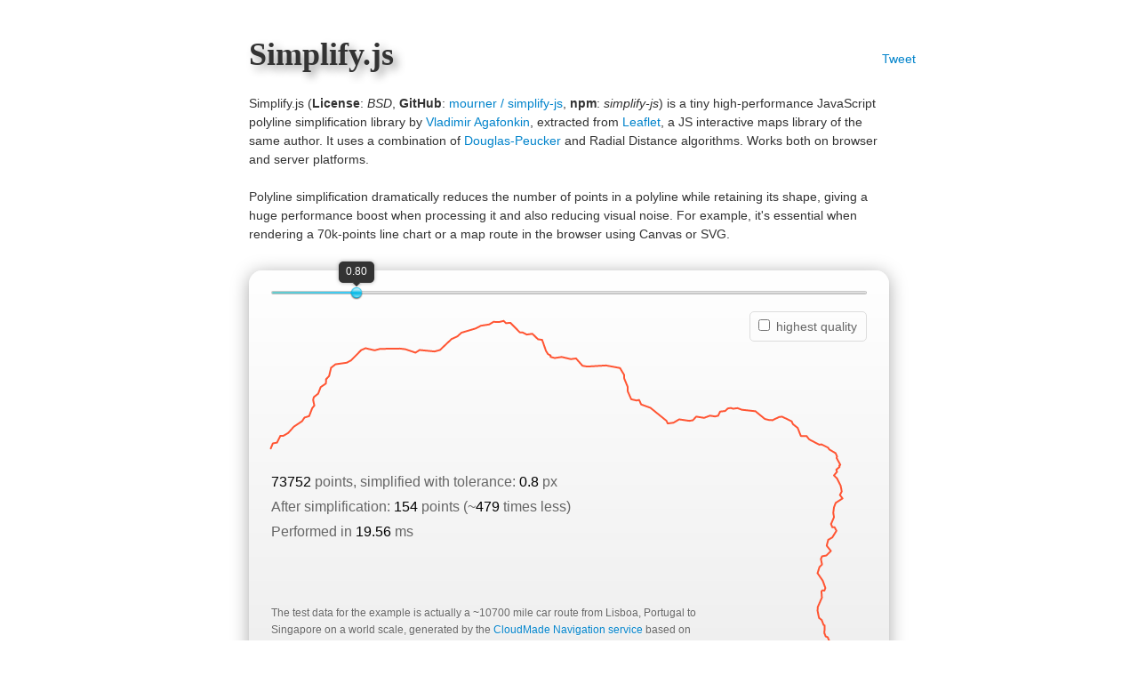

--- FILE ---
content_type: text/html; charset=utf-8
request_url: https://mourner.github.io/simplify-js/
body_size: 1658
content:
<!doctype html>
<html>
<head>
	<title>Simplify.js - a high-performance JavaScript 2D/3D polyline simplification library</title>

	<link rel="stylesheet" href="website/main.css">

	<link rel="stylesheet" href="website/fd-slider/fd-slider.css" />
	<link rel="stylesheet" href="website/fd-slider/fd-slider-tooltip.css" />
</head>
<body>
	<div class="container">
		<h1>Simplify.js</h1>

		<p class="social-buttons">
			<iframe src="http://ghbtns.com/github-btn.html?user=mourner&amp;repo=simplify-js&amp;type=watch&amp;count=true" allowtransparency="true" frameborder="0" scrolling="0" width="95px" height="20px"></iframe>

			<a href="https://twitter.com/share" class="twitter-share-button" data-via="LeafletJS">Tweet</a>
			<script>!function(d,s,id){var js,fjs=d.getElementsByTagName(s)[0];if(!d.getElementById(id)){js=d.createElement(s);js.id=id;js.src="http://platform.twitter.com/widgets.js";fjs.parentNode.insertBefore(js,fjs);}}(document,"script","twitter-wjs");</script>
		</p>

		<p>Simplify.js (<strong>License</strong>: <em>BSD</em>, <strong>GitHub</strong>: <a href="http://github.com/mourner/simplify-js">mourner / simplify-js</a>, <strong>npm</strong>: <em>simplify-js</em>) is a tiny high-performance JavaScript polyline simplification library by <a href="http://agafonkin.com/en">Vladimir Agafonkin</a>, extracted from <a href="http://leafletjs.com/">Leaflet</a>, a JS interactive maps library of the same author. It uses a combination of <a href="http://en.wikipedia.org/wiki/Ramer-Douglas-Peucker_algorithm">Douglas-Peucker</a> and Radial Distance algorithms. Works both on browser and server platforms.</p>

		<p>Polyline simplification dramatically reduces the number of points in a polyline while retaining its shape, giving a huge performance boost when processing it and also reducing visual noise. For example, it's essential when rendering a 70k-points line chart or a map route in the browser using Canvas or SVG.</p>

		<div class="canvas-container cf">
			<p class="tolerance-container"><input id="tolerance" type="text" value="0.8" /></p>

			<p class="stats">
				<em id="point-num-before"></em> points,
				simplified with tolerance: <em id="tolerance-val"></em> px<br />
				After simplification: <em id="point-num-after"></em> points (~<em id="point-num-times"></em> times less)<br />
				Performed in <em id="duration"></em> ms
			</p>

			<p class="quality"><label><input id="quality" type="checkbox" /> highest quality</label></p>

			<p class="attribution">The test data for the example is actually a ~10700 mile car route from Lisboa, Portugal to Singapore on a world scale, generated by the <a href="http://developers.cloudmade.com/wiki/navengine/Documentation">CloudMade Navigation service</a> based on <a href="http://openstreetmap.org">OpenStreetMap</a> data.</p>

			<canvas id="canvas" width="800" height="400"></canvas>
		</div>

		<dl>
			<dt><code>simplify(points, tolerance, highQuality)</code></dt>
			<dd>
				<p>Returns an array of simplified points.</p>
			</dd>

			<dt><code>points</code> [Array]<dt>
			<dd>
				<p>An array of points of <code>{x: Number, y: Number}</code> format.</p>
				<p>Configurability of point format would draw a significant performance overhead, so if you use a different format, e.g. <code>[Number, Number]</code>, just run search/replace of <code>.x</code> and <code>.y</code> through the source of the library to suite it to your application. For a version that works with 3D points, check out the <code>3d</code> branch.</p>
			</dd>

			<dt><code>tolerance</code> [Number] (optional, 1 by default)<dt>
			<dd>
				<p>Affects the amount of simplification (in the same metric as the point coordinates).</p>
			</dd>

			<dt><code>highQuality</code> [Boolean] (optional, false by default)<dt>
			<dd>
				<p>Excludes distance-based preprocessing step which leads to highest quality simplification but runs ~10-20 times slower.</p>
			</dd>
		</dl>

		<p class="footer">&copy; 2013, <a href="http://agafonkin.com/en">Vladimir Agafonkin</a>. Released under <a href="https://raw.github.com/mourner/simplify-js/master/LICENSE">BSD license</a>.</p>

	</div>

	<script src="simplify.js"></script>

	<script src="website/fd-slider/fd-slider.js"></script>
	<script src="website/test-data.js"></script>
	<script src="website/main.js"></script>
</body>
</html>


--- FILE ---
content_type: text/css; charset=utf-8
request_url: https://mourner.github.io/simplify-js/website/main.css
body_size: 241
content:
.canvas-container {
	margin: 20px 0;

	-webkit-border-radius: 15px;
	-moz-border-radius: 15px;
	border-radius: 15px;

	background-image: -webkit-gradient(linear, left top, left bottom, from(white), to(#f0f2f3));
	background-image: -moz-linear-gradient(top, white, #eeeeee);
	background-image: -ms-linear-gradient(top, white, #eeeeee);
	background-image: -o-linear-gradient(top, white, #eeeeee);
	background-image: linear-gradient(to bottom, white, #eeeeee);

	box-shadow: 0 3px 20px #aaa;
}
.container {
	width: 720px;
	margin: 40px auto;
	position: relative;
	font: 14px/1.5 "Lucida Grande", Verdana, sans-serif;
	color: #333;
}
p {
	margin: 1.5em 0;
}
.canvas-container {
	position: relative;
	margin-bottom: 40px;
	margin-top: 30px;
}
.cf:before,
.cf:after {
    content:"";
    display:table;
}

.cf:after {
    clear:both;
}
.stats, .footer, .attribution, .quality {
	color: #666;
}
.footer {
	border-top: 1px solid #ccc;
	padding-top: 1em;
	margin-top: 3em;
}
.stats em {
	font-style: normal;
	color: black;
}
code {
	color: #666;
	background: #f7f7f7;
	border: 1px solid #ddd;

	padding: 2px 3px;

	-webkit-border-radius: 3px;
	-moz-border-radius: 3px;
	border-radius: 3px;

	font-family: Consolas, monospace;
}
dt {
	color: #666;
}
dd {
	margin-top: -1em;
}
h1 {
	text-shadow: 5px 5px 10px #999;
	font: bold 36px Georgia, serif;
}
a {
	color: #0083CB;
	text-decoration: none;
}
a:hover {
	text-decoration: underline;
}
.stats, .attribution {
	position: absolute;
	left: 25px;
	font-size: 12px;
	line-height: 1.6;
}
.stats {
	font-size: 16px;
	top: 200px;
	line-height: 1.8;
}
.tolerance-container {
	margin: 15px;
}
.attribution {
	bottom: 5px;
	width: 500px;
	text-shadow: 0 1px 0 white;
}
.quality {
	position: absolute;
	right: 25px;
	top: 25px;
	padding: 5px 10px 5px 5px;
	border: 1px solid #ddd;

	-webkit-border-radius: 5px;
	-moz-border-radius: 5px;
	border-radius: 5px;
}

.social-buttons {
	position: absolute;
	top: -10px;
	right: -30px;
}

--- FILE ---
content_type: text/css; charset=utf-8
request_url: https://mourner.github.io/simplify-js/website/fd-slider/fd-slider.css
body_size: 9911
content:
/*
Content-Type: multipart/related; boundary="_BASE64_SEPARATOR"

--_BASE64_SEPARATOR
Content-Location:handlenormal
Content-Transfer-Encoding:base64

iVBORw0KGgoAAAANSUhEUgAAABQAAAAUCAYAAACNiR0NAAAABGdBTUEAAK/INwWK6QAAABl0RVh0U29mdHdhcmUAQWRvYmUgSW1hZ2VSZWFkeXHJZTwAAAKeSURBVHjaYvz//z8DNQFAADExUBkABBDVDQQIIKobCBBALNgEGYGAYek5OQYhcW8Gdk5bBjZ2DbDEr583GH5+P8zw7uVWhmijR/+xRABAADGiiwHNYuZZdclaQkKiUEeY19aIm4FdkZ2RhYOJkfHHf4Z/J778/7ni4Yc9b1++mMgQZXAcqP8vsn6AAGLBcFnbCmUhIaESa1EeWyue/5wCLIzAYAGa9O8/AxsDA5MdDyOzoBK/+4w/v1jftK0oA2q5jexSgABC9zIbg4xSkKQQv5UQ01+2d78ZGN7+YvgHUg3CjFDMxcjE6iEnbL/vk3rkMwaGDqDQT5gBAAGEbiAXAzefA+Pv36wPvzEwPGFk+PfnPwNGOLEwMjD+ZWBiURYTcgMaOAnZQIAAQjeQB2ig6oPvvxkefWP4izc6GYEW/eeQButhYHgPEwYIIEwv//vH9OIHmE04C/0DhwYbshBAAGEmm1dPXgjIKAjzsTAysgKj4x8WY5mAAfn7HwPD1+fPXr9FkwMIIHQDfzHcuXyVQVZRi5uZkZEXaChI859/iEhhgVry+S/Dv18Pb9wA60ECAAGEbuAXhr1r9v2UUzL6p6mrKsDCxCjACjKUkYEZKAkK1H/AFPLh9///3x/devT7wMa9YD1IACCA0LPeN4bjO89937J04+PLF+4//PH337e////zMjMySAFTNogG8Z/duvb48Yal69/[base64]
--_BASE64_SEPARATOR
Content-Location:handleglow
Content-Transfer-Encoding:base64

iVBORw0KGgoAAAANSUhEUgAAABQAAAAUCAYAAACNiR0NAAAABGdBTUEAAK/INwWK6QAAABl0RVh0U29mdHdhcmUAQWRvYmUgSW1hZ2VSZWFkeXHJZTwAAAPcSURBVHjaYvz//z8DGmBEohmR+DDwHwkzINFgABBALFgMYoKyWaBsZiQ5kOa/QPwPiP9A+f+QDQYIIBY0w5ihmBWI2aCYBSrGADUMZNAvKP4NFfsLNeM/QAAhu5AZqpkdiDmhmAvKh6kDGfYTiL8B8Xco/olkGQNAALFATYZ5DaSZ+9evX/zLn/9QW/2B0enuH2bDNwwsMiDFIgx/niiz/D0fKvB/X6Qkxy02NjYmtHD9BxBAjMBIYYQaxgHEPO/evRPufvbP8dwf9hghbg5tAy5GVnl2BiYORkbG7/8Z/p/+8v/3ibffLliz/VxaKc18UEhI6C1Q3xcg/gFyJUAAsSBFANvPnz+5Vj79onXyJ2+cqiC7jgUPI6sgCwMj0Gog/s/Aycjw35aXgU2QmdNo+/M/zEC1r5O4uc+ys7P/ggbHP4AAYkLyMtuLFy/4N3xgcGfk4NIUZv7P8vHPP8YHP/4zAPH/+xAMZP9j5Gb6z6ItxKO7/yuTD0gPNPLAZgEEEMyF4Ah5/vw5/4N/CkZy//8xP/vJyPDyN8P/fwygIEGkmn/AMAIq/v/7PwMTIzun2fPnt/nl5eVfw5IXQAAhJxvmN2/e8L4T0JBi/PGX8cVvxv/MjEwMwKD7j5x2QRnh7/9////+A5r4j1UYpAc5rQIEEHKyYfj69SsrA/8/ple//jEwMzMBDQQ5g4EROVmDXPgXhP8C1fz7A9GDBAACiAU5B/z+/fuPwNf3734JiPIKsTEysgIdCPQwI8xEUMSAc+p/Joaff/8zsH/8+AGkB5oGwd4ACCAWpOz0B+i9rxLvntx/KCAqxw4U5mMBeRsoCfU0JPYY//8Buu4jMHDFPzx/CNIDjWGwoQABxIKUH39xc3O/1bx/49gHXhG1P1JyUjyMDMyCrIwgbzOADf7HCDT8P+N7oHq2ty9eKb24eYxbWvAtNBuCzPgPEEBMUAPB+VNWVvad6p9PZxVvnzzw8+mDlw+///n75c/f/5zAsBQFpkcQ/eXPv//fXzx5w3vtxH7Zb29OgvRADQQXFgABhByGv5WVlT/du3fv7qdLl7Zyn37x6Z6MtsUZMUWZj3yifCBF/J9efxJ5df+J0pOrJ1QYvh9W0NO7C9IDLSTAYQgQQMhe/isgIPBDW1v7NTCgLzNcv/5J6NKuG8DcIwWMVB5w2mJk/ALMFc+A2e2upqbmQ6DatyA9SEXaf4AAYoQWsCjFFzBtsZ09e5bn6dOnfKDE/ufPHw6w7SwsPyQlJT9KS0t/MjY2/iIiIvILqfgC+xQggBiRSmyqFLAAAcSCVrQzICn4R04VABBgAIVgtDIhSVTgAAAAAElFTkSuQmCC==
--_BASE64_SEPARATOR
Content-Location:handledisabled
Content-Transfer-Encoding:base64

iVBORw0KGgoAAAANSUhEUgAAABQAAAAUCAYAAACNiR0NAAAABGdBTUEAAK/INwWK6QAAABl0RVh0U29mdHdhcmUAQWRvYmUgSW1hZ2VSZWFkeXHJZTwAAAJSSURBVHjaYvz//z8DNQFAADExUBkABBDVDQQIIKobCBBALNgEGYHA1dVVjp2d3ZuZmdkWiDVA4n///r0BxId//vy5dffu3Y/+Y4kAgABiRBcDmsXs4eFhJSQklCcqKmoLpNm4ubmZWVhYQAb+f/Pmza87d+7s+/DhwxSgoceB+v8i6wcIIBZ0l1lYWCjz8fEVSUpK2gAN5GBjY2MCamIEGgaS/w8UYwaKuV6+fJkVqPYVUOw2sksBAgjdyyDXBAENtAZqYgd6jen79+8gcWRvMAENYVNQULD7/ft3GJDfDcQ/YZIAAYRuIBcrK6sD0ELWz58/M3758uUftnQKNBBEsQoLCzsD6anIBgIEELqBPEADVYGGMQENI5TiQaYqgPQA8XuYIEAAYXgZ6CJs3sQKoK5nQxYDCCCMZAM07AU/P78Q0KWMUK/hNAzok1fo4gABhG7gr48fP14FGqgJTHuMoKQCMhQ5HGH8P3/+/AcaeA2kB9kAgABCN/DLkydP9vHy8hoBk40KMKYZgRjFILCtv34xANPhvUePHu0F6UE2ACCA0A389uLFi3OcnJwbgexgoKEKTExMjBwcHAygIAAmk/8/fvxgAKp5CEzcGx8+fHgGpAfZAIAAYkTzDijQeIFYBZgk7KSkpJwFBQVVuLi4hMG2ffv29v3793eePXu29+3bt4eAQneA+DNywgYIIKxZD0hxA7EUNFlIQS0Bgc9A/AyIH0Dpr+hZDyCAGHEkXEZocuCCpjNY0vgFDTOQN39hKxwAAoiR2iU2QABRvTwECDAAxcXwW8Zw7FoAAAAASUVORK5CYII==
--_BASE64_SEPARATOR
Content-Location:blank
Content-Transfer-Encoding:base64

R0lGODlhFAAUAIAAAP///wAAACH5BAEAAAAALAAAAAAUABQAAAIRhI+py+0Po5y02ouz3rz7rxUAOw==
--_BASE64_SEPARATOR
Content-Location:handlenovalue
Content-Transfer-Encoding:base64

iVBORw0KGgoAAAANSUhEUgAAABQAAAAUCAYAAACNiR0NAAAAGXRFWHRTb2Z0d2FyZQBBZG9iZSBJbWFnZVJlYWR5ccllPAAAAjVJREFUeNrMVE1PE0EYfmZ32a1ugXVrS0FsoKWKxBps4kFNOBnjybPR/8Nv8A+Y1K+DxgMeIMYLngiBxGyQKK1NWxq3VpGW7tc4O25C024rBw5MMpnknXmfeeZ9nncIpRSnOQSc8jj7gFJYkLCBZxs69IkclHNzkJUk37A6NXTau2jsb+NJvkFDBCC9MYYlRF9sZZLJ5L3rsdFsXoU0qxAhIhByREE//aF2odg0zP3aKh4vfmX53kCGnNlyIa7r+v278ejcnSiVNYnFQOF5FDI7shQl8oX0+MJTxxJ/LBdes5R6N9PeJ4uYTt+c1MczuuBKDRswLfDT/iTBPE8E8UEqll37ffVWBVhhIWcQoAx17AqxbbHYAsoE1KHoq5NEQFwIYiahLzDAtWGACgOc2GvbKLXgDZXTp0ojGs8BWoMAJVYsUjs6oUc8rw+j3zb18i9tekYdY2KMMJd6IZ0pMHY2wzqsVg7M//jQwe52FZdnp1SRYJQVy092vGNRpOCSAxfUKhq17vqFAXaw+sropNIp71ouoUkC0UaYMZlzRLbp+q9kmjdtStulHdP+8MbgOUMALay/L7Xjlza/O4/yyC1elAURkwoH9oFQ7Xi0svP5Z/nd883mystvPGdQp3Bj/1MtgRu3s1h6OI/5fAJTMyo/UNk7hLFRx8e3BrbWv/gV9xl2Gzu09bgfAd8SsWCNBNu+/k02zWC1eluPhH2wAVMxAFa6SuMENfOf6Z7oczhz/+FfAQYATvji+0cdRCAAAAAASUVORK5CYII==
--_BASE64_SEPARATOR--
*/

/* 
   Quick notes:

   - This file is heavily commented, run it through a CSS minifier before putting into production but don't remove the MHTML comment at the start. http://www.google.com/search?q=css+minifier
   - The file requires CRLF (Windows) line endings in order for the MHTML images to work
   - The script automagically adds the classname "oldie" to IE 6, 7 & 8
   - A combination of the .oldie class and "safe css hacks" are used to target specific IE versions. See http://mathiasbynens.be/notes/safe-css-hacks
   - MSHTML has been used to BASE 64 encode the various png images used for the drag handle states in IE6 and IE7. See http://www.phpied.com/the-proper-mhtml-syntax/
   - All browsers except IE6 and IE7 get one regular base 64 encoded image sprite.
   - The drag handle is only 20px in width & height and not suitable for touch screen devices. You will have to change the image etc if targeting a touch screen. 44px is the Apple norm.
   - It's painless to BASE 64 your own image, use an online encoder. http://www.google.com/search?q=base+64+encoder - the only problem is that IE needs each frame of the handle sprite to be encoded individually.
   - Remember to find and replace all occurences of "the_absolute_path_to_this_file" with an absolute path to this file on your server (no trailing slash required)                 
     e.g. if your file is positioned at
     
     http://www.mysite.com/css/fd-slider.css
     
     Then you would run a find/replace, replacing the_absolute_path_to_this_file by
     
     http://www.mysite.com/css
     
     Remember, don't include the trailing slash on the directory path.
     
*/
   
/* The styles given to the associated form element in order to hide it */
.fd-form-element-hidden
        {
        display:none;
        } 
/* Horizontal Outer wrapper - all other DOM elements added as children to this top level wrapper */
.fd-slider
        {                     
        width:100%;
        /* The height of the slider handle */
        height:20px;
        /* Set a 10 pixel bottom margin */
        margin:0 0 10px 0;
        }
/* Vertical Outer wrapper - all other DOM elements added as children to this top level wrapper */
.fd-slider-vertical
        {       
        /* The width of the slider handle */        
        width:20px;
        /* Fill the available space */
        height:100%; 
        /* Set a 10 pixel right and bottom margin */      
        margin:0 10px 10px 0; 
        /* You may wish to float the vertical sliders left or display:inline-block */
        /* float:left; */              
        }
/* Shared rules - both horizontal & vertical sliders */
.fd-slider,
.fd-slider-vertical
        {
        text-align:center;
        /* display:block required as the wrapper element is a span */
        display:block;
        /* This lets us absolutely position the drag handle */
        position:relative;
        /* Change the cursor */  
        cursor:pointer;
        cursor:hand;      
        text-decoration:none;
        border:0 none;
        -moz-user-select:none;
        -khtml-user-select:none;
        -webkit-touch-callout:none; 
        user-select:none;     
        }
.fd-slider-inner
        {
        /* Used only by IE for the onfocus blur effect */
        display:none;
        }
/* IE 6, 7 & 8 onfocus blur effect */
.oldie .fd-slider-inner
        {  
        display:none;      
        position:absolute;        
        height:2px;
        border:1px solid #bbf;
        background:#88f;      
        top:4px;        
        bottom:none;
        left:4px;
        right:12px;              
        z-index:2;       
        margin:0;
        padding:0;
        overflow:hidden;
        line-height:4px;
        /* IE 6 can't absolutely position on 4 sides so we reset the right to "auto" and use a nasty expression to calculate the width */ 
        _right:auto;
        _width:expression((this.parentNode.offsetWidth - 8) + "px");
        /* Use the "blur" filter to simulate the box-shadow - not brilliant but the best we can do for IE */       
        filter:progid:DXImageTransform.Microsoft.Blur(pixelradius=3.5);
        }
/* Reposition for the vertical slider for IE 6, 7 & 8 */
.oldie .fd-slider-vertical .fd-slider-inner
        {        
        width:2px;
        height:auto;     
        top:4px;
        bottom:12px;
        left:4px;
        right:auto;
        /* IE 6 can't absolutely position on 4 sides so we reset the bottom to "auto" and use a nasty expression to calculate the height */ 
        _bottom:auto;
        _height:expression((this.parentNode.offsetHeight - 8) + "px");
        /* Note: The "blur" filter rule cascades from the rule above */   
        }
/* Display the "blurred" div for IE 6, 7 & 8 when the slider gains focus */
.oldie .fd-slider-focused .fd-slider-inner
        {        
        display:block;
        }   
/* The inner track bar */
.fd-slider-bar
        {
        position:absolute;
        display:block;
        z-index:2;
        height:2px;
        width:auto;
        /* Fallback rules for non rgba aware browsers */
        border:1px solid #bbb;
        border-bottom:1px solid #aaa;
        border-right:1px solid #aaa;
        /* rgba versions */
        border:1px solid rgba(187, 187, 187, .8);
        border-bottom:1px solid rgba(170, 170, 170, .8);
        border-right:1px solid rgba(170, 170, 170, .8);    
        margin:0;
        padding:0;
        overflow:hidden;
        line-height:4px;
        top:8px;
        right:10px; 
        left:10px;                 
        -moz-border-radius:2px; 
        -webkit-border-radius:2px; 
        border-radius:2px;
        -moz-background-clip: padding; 
        -webkit-background-clip: padding-box; 
        background-clip: padding-box; 
        background-color: #ddd; 
        /* Firefox 3.6+ */
        background-image: -moz-linear-gradient(#ececec, #ccc);
        /* Safari 4+, Chrome 1+ */
        background-image: -webkit-gradient(linear, 0% 0%, 0% 100%, from(#ececec), to(#ccc));
        /* Safari 5.1+, Chrome 10+ */
        background-image: -webkit-linear-gradient(#ececec, #ccc); 
        /* Opera 11.10+ */
        background-image: -o-linear-gradient(#ececec, #ccc);          
        }
.oldie .fd-slider-bar
        {
        /* IE6 does not recognise absolute positioning on four sides (top, right, bottom & left) so we use an expression
           to dynamically calculate the track bar size. Yes, it is horrible - you don't need to remind me. */    
        _left:10px;
        _right:auto;        
        _width:expression((this.parentNode.offsetWidth - 20) + "px");
        /* Using the gradient filter for IE 6, 7 & 8. Colour strings in AARRGGBB format */
        filter:progid:DXImageTransform.Microsoft.gradient(GradientType=1,startColorstr='#ffececec',endColorstr='#ffcccccc');
        -ms-filter:"filter:progid:DXImageTransform.Microsoft.gradient(GradientType=1,startColorstr='#ffececec',endColorstr='#ffcccccc')";
        }
/* The animated range bar */
.fd-slider-range
        {
        position:absolute;
        display:block;
        z-index:3;
        height:2px;      
        margin:0;
        padding:0;
        overflow:hidden;
        line-height:2px;
        top:9px;
        left:11px;         	      
        -moz-border-radius:2px;
        -webkit-border-radius:2px;
        border-radius:2px;
        -moz-background-clip: padding; 
        -webkit-background-clip: padding-box; 
        background-clip: padding-box;    
        background-color: #4cc; 
        /* Firefox 3.6+ */
        background-image: -moz-linear-gradient(left, #6cc, #3cf);
        /* Safari 4+, Chrome 1+ */
        background-image: -webkit-gradient(linear, 0% 0%, 100% 0%, from(#6cc), to(#3cf));
        /* Safari 5.1+, Chrome 10+ */
        background-image: -webkit-linear-gradient(left, #6cc, #3cf); 
        /* Opera 11.10+ */
        background-image: -o-linear-gradient(left, #6cc, #3cf);                                         
        }
.oldie .fd-slider-range
        {
        /* IE6 - is this needed? To test... */ 
        _left:10px;
        /* IE 6, 7 & 8 */        
        filter: progid:DXImageTransform.Microsoft.gradient(GradientType=1,startColorstr='#ff66cccc',endColorstr='#ff33ccff');
        -ms-filter:"filter: progid:DXImageTransform.Microsoft.gradient(GradientType=1,startColorstr='#ff66cccc',endColorstr='#ff33ccff')";
        }
/* Styles for the vertical sliders range bar */
.fd-slider-vertical .fd-slider-range
        {
        height:auto;
        width:2px;
        top:auto;        
        right:auto;
        bottom:11px;
        left:9px;        
        /* Firefox 3.6+ */
        background-image: -moz-linear-gradient(top, #3cf, #6cc);
        /* Safari 4+, Chrome 1+ */
        background-image: -webkit-gradient(linear, left top, left bottom, from(#3cf), to(#6cc));
        /* Safari 5.1+, Chrome 10+ */
        background-image: -webkit-linear-gradient(top, #3cf, #6cc); 
        /* Opera 11.10+ */
        background-image: -o-linear-gradient(top, #3cf, #6cc);   
        }
.oldie .fd-slider-vertical .fd-slider-range
        {
        /* IE 6, 7 & 8 */   
        filter: progid:DXImageTransform.Microsoft.gradient(GradientType=0,startColorstr='#ff33ccff',endColorstr='#ff66cccc');
        -ms-filter:"filter: progid:DXImageTransform.Microsoft.gradient(GradientType=0,startColorstr='#ff33ccff',endColorstr='#ff66cccc')";
        }     
.fd-slider-vertical .fd-slider-bar
        {         
        width:2px;   
        top:10px;
        right:auto;
        bottom:10px;
        left:8px;        
        height:auto;
        /* Firefox 3.6+ */
        background-image: -moz-linear-gradient(left, #ececec, #ccc);
        /* Safari 4+, Chrome 1+ */
        background-image: -webkit-gradient(linear, left top, right top, from(#ececec), to(#ccc));
        /* Safari 5.1+, Chrome 10+ */
        background-image: -webkit-linear-gradient(left, #ececec, #ccc); 
        /* Opera 11.10+ */
        background-image: -o-linear-gradient(left, #ececec, #ccc);
        }
.oldie .fd-slider-vertical .fd-slider-bar
        {  
        /* Again, we use an expression to calculate the vertical track bar size for IE 6 */
        _top:10px;
        _bottom:auto;
        _right:auto;
        _left:8px;             
        _height:expression((this.parentNode.offsetHeight - 20) + "px");
        /* Using the gradient filter for IE 6, 7 & 8. Colour strings in AARRGGBB format */
        filter:progid:DXImageTransform.Microsoft.gradient(GradientType=0,startColorstr='#ffececec',endColorstr='#ffcccccc');
        -ms-filter"filter:progid:DXImageTransform.Microsoft.gradient(GradientType=0,startColorstr='#ffececec',endColorstr='#ffcccccc')";
        }
.fd-slider-vertical .fd-slider-handle,
.fd-slider-vertical .fd-slider-handle:link,
.fd-slider-vertical .fd-slider-handle:visited
        {
        cursor:N-resize;
        }
/* The drag handle */
.fd-slider-handle,
.fd-slider-handle:link,
.fd-slider-handle:visited
        {
        position:absolute;
        display:block;
        padding:0;
        border:0 none;
        margin:0;
        z-index:3;
        top:0;
        left:0;
        width:20px;
        height:20px;
        outline:0 none;
        background-color:transparent;
        text-decoration:none;
        /* Using a BASE64 encoded image sprite for the drag handle */
        background-image:url([data-uri]);
        background-position:0 0;
        cursor:W-resize;  
        line-height:20px;
        font-size:10px;       
        -webkit-user-select: none;
        -webkit-touch-callout:none;        
        -moz-user-select:none;
        -moz-user-focus:none; 
        -moz-outline:0 none;
        user-select:none;                                 
        }
.oldie .fd-slider-handle
        {
        /* 
        
        IE6 and IE7
        -----------
        
        Should not render the image above as they do not understand regular base 64 encoded images
        but will render the MHTML image within the AlphaImageLoader filter below
        
        IE8 in IE7 compat mode
        ----------------------
        
        Will render the image declared above (as it suddenly appears to understand regular base64 encoded images)
        but not the MHTML base 64 encoded image below (as it suddenly appears to forget what MHTML is)
        
        IE8
        ---
        
        Renders the regular base64 encoded image above but does not render the filter below
        
        */
        *filter:progid:DXImageTransform.Microsoft.AlphaImageLoader(enabled=true,sizingMethod=crop,src='mhtml:the_absolute_path_to_this_file/fd-slider.css!handlenormal');        
        /* 
        
        IE6, IE7 and IE8
        ----------------
        
        A nasty expression is used to not draw focus outline on drag handle. 
        Feel free to remove the rule if you prefer the outline. 
        
        */
        outline:expression(hideFocus='true');
        } 
/* Focus styles */
.fd-slider-handle:focus
        {
        outline:0 none;
        border:0 none;
        -moz-user-focus:normal;
        }
a.fd-slider-handle:focus::-moz-focus-inner 
        { 
        border-color: transparent; 
        }
/* Glowing slider handle when focused or when hovered */
.fd-slider-focused .fd-slider-handle,
.fd-slider-hover .fd-slider-handle
        {
        /* Move the background sprite into position */
        background-position:0 -20px;
        }
.oldie .fd-slider-focused .fd-slider-handle,
.oldie .fd-slider-hover   .fd-slider-handle
        {
        /* 
        
        IE6 and IE7
        -----------
        
        Should not render the base64 encoded image sprite declared within the 
        .fd-slider-handle ruleset above but will render the MHTML image within 
        the AlphaImageLoader filter below
        
        IE8 in IE7 compat mode
        ----------------------
        
        Will render the the base64 encoded image sprite declared within the 
        .fd-slider-handle ruleset (as it suddenly appears to understand regular 
        base64 encoded images) but not the MHTML base 64 encoded image below 
        (as it suddenly appears to forget what MHTML is)
        
        IE8
        ---
        
        Will render the the base64 encoded image sprite declared within the 
        .fd-slider-handle ruleset but does not render the AlphaImageLoader
        filter below
        
        */
        *filter:progid:DXImageTransform.Microsoft.AlphaImageLoader(enabled=true,sizingMethod=crop,src='mhtml:the_absolute_path_to_this_file/fd-slider.css!handleglow');
        }
/* The slider is given this class whenever no value has been set by the user.
   Opacity & png images won't work in IE though so the .oldie class is used to 
   pass a BASE64 encoded image to IE 6, 7 & 8 
   
   This does mean that IE doesn't get the :hover + :focus effect 
*/
.fd-slider-no-value .fd-slider-handle
        {
        opacity:.6;
        }
/* IE 6, 7 & 8 - uses a BASE64 encoded image as the opacity & png mix doesn't work */
.oldie .fd-slider-no-value .fd-slider-handle
        {
        /* Reset opacity for IE8 as we are using png images */
        opacity:1;
        background-image:url([data-uri]);        
        /* 
        
        IE6 and IE7
        -----------
        
        Should not render the image above as they do not understand regular base 64 encoded images
        but will render the MHTML image within the AlphaImageLoader filter below
        
        IE8 in IE7 compat mode
        ----------------------
        
        Will render the image declared above (as it suddenly appears to understand regular base64 encoded images)
        but not the MHTML base 64 encoded image below (as it suddenly appears to forget what MHTML is)
        
        IE8
        ---
        
        Renders the regular base64 encoded image above but does not render the filter below
        
        */
        *filter:progid:DXImageTransform.Microsoft.AlphaImageLoader(enabled=true,sizingMethod=crop,src='mhtml:the_absolute_path_to_this_file/fd-slider.css!handleglow');
        }
.oldie .fd-slider,
.oldie .fd-slider-vertical
        {        
        /*
        
        IE6 and IE7
        -----------
        
        Require either a solid background colour or a background image in order
        for mouse hover events to work. We are using a MHTML base64 encoded 
        transparent gif image to get it to work
        
        IE8 in IE7 compat mode
        ----------------------
        
        Setting the background image below seems to do the trick, even if the 
        image is not rendered. It just works - don't ask me why.
        
        IE8 
        ---
        
        Does not need the background hack to get mouse hover events to work so 
        we keep the following rule from being noticed by using the star hack
                
        */             
        *background:transparent url(mhtml:the_absolute_path_to_this_file/fd-slider.css!blank) repeat;        
        }
/* Drop shadow on the inner bar when focused - IE gets a "Blur" filter on an inner SPAN instead */
.fd-slider-focused .fd-slider-bar
        {
        -moz-box-shadow: 0 0 4px #aaf;
        -webkit-box-shadow: 0 0 4px #aaf;
        box-shadow: 0 0 4px #aaf;
        } 
/* Class given to body to change cursor when dragging */
.fd-slider-drag-vertical,
.fd-slider-drag-vertical *
        {
        /* Set the cursor to the correct resize cursor */
        cursor:N-resize !important;
        /* Stop text selection */
        -moz-user-select:none;
        -webkit-user-select:none;
        user-select:none;     
        }
.fd-slider-drag-horizontal,
.fd-slider-drag-horizontal *
        {
        cursor:W-resize !important;
        /* Stop text selection */
        -moz-user-select:none;
        -webkit-user-select:none;
        user-select:none;     
        }   
/* Disabled Sliders */  
.fd-slider-disabled
        {
        /* Lower opacity - No IE 6, 7 or 8 though */
        opacity:0.8;
        /* Remove the pointer */
        cursor:default;
        }
/* Change the handle image */
.fd-slider-disabled .fd-slider-handle
        {
        /* Default cursor & black handle image */
        cursor:default !important;
        /* Move the image sprite to appropriate position */
        background-position:0 -40px;
        }
.oldie .fd-slider-disabled .fd-slider-handle
        {
        /* 
        
        IE8
        ---
        
        Need to reset the opacity as opacity + png images don't mix
        
         */
        opacity:1;
        /*
        
        IE6 and IE7
        -----------
        
        Should not render the image above as they do not understand regular base 64 encoded images
        but will render the MHTML image within the AlphaImageLoader filter below
        
        IE8 in IE7 compat mode
        ----------------------
        
        Will render the image declared above (as it suddenly appears to understand regular base64 encoded images)
        but not the MHTML base 64 encoded image below (as it suddenly appears to forget what MHTML is)
                   
        */
        *filter:progid:DXImageTransform.Microsoft.AlphaImageLoader(enabled=true,sizingMethod=crop,src='mhtml:the_absolute_path_to_this_file/fd-slider.css!handledisabled');
        }
/* Disable the track bar */
.fd-slider-disabled .fd-slider-bar
        {
        /* Default cursor */
        cursor:auto !important;
        /* non rgba aware browsers fallback to the following border rules */
        border:1px solid #888;
        border-bottom:1px solid #999;
        border-right:1px solid #999;
        /* rgba aware browsers get the following border rules */
        border:1px solid rgba(136,136,136,.8);
        border-bottom:1px solid rgba(153,153,153,.8);
        border-right:1px solid rgba(153,153,153,.8);
        /* Black background */
        background-color: #222; 
        /* Firefox 3.6+ */
        background-image: -moz-linear-gradient(left, #222, #000);
        /* Safari 4+, Chrome 1+ */
        background-image: -webkit-gradient(linear, left top, right top, from(#222), to(#000));
        /* Safari 5.1+, Chrome 10+ */
        background-image: -webkit-linear-gradient(left, #222, #000); 
        /* Opera 11.10+ */
        background-image: -o-linear-gradient(left, #222, #000);    
        }
/* Vertical disabled track bar */
.fd-slider-vertical.fd-slider-disabled .fd-slider-bar
        {
        /* Firefox 3.6+ */
        background-image: -moz-linear-gradient(top, #000, #222);
        /* Safari 4+, Chrome 1+ */
        background-image: -webkit-gradient(linear, left top, right bottom, from(#000), to(#222));
        /* Safari 5.1+, Chrome 10+ */
        background-image: -webkit-linear-gradient(top, #000, #222); 
        /* Opera 11.10+ */
        background-image: -o-linear-gradient(top, #000, #222);
        }
/*

IE6
---
        
IE6 sees this rule as being ".oldie .fd-slider-disabled .fd-slider-bar"
        
*/
.oldie .fd-slider-vertical.fd-slider-disabled .fd-slider-bar
        {
        /* IE 6 + 7 */
        filter: progid:DXImageTransform.Microsoft.gradient(GradientType=0,startColorstr='#ff222222',endColorstr='#ff000000');
        /* IE8 */
        -ms-filter"filter: progid:DXImageTransform.Microsoft.gradient(GradientType=0,startColorstr='#ff222222',endColorstr='#ff000000')";
        }
/* 

IE6 
---
        
The following rule rewrites the above rule as IE6 doesn't understand
chained classes. This limits us to serving the same rule to IE6 for
both horizontal and vertical sliders
        
*/
.oldie .fd-slider-disabled .fd-slider-bar
        {
        /* IE 6 + 7 */
        filter: progid:DXImageTransform.Microsoft.gradient(GradientType=1,startColorstr='#ff222222',endColorstr='#ff000000');
        /* IE8 */
        -ms-filter"filter: progid:DXImageTransform.Microsoft.gradient(GradientType=1,startColorstr='#ff222222',endColorstr='#ff000000')";
        }
/* Disabled range bar */
.fd-slider-disabled .fd-slider-range
        {
        cursor:auto !important;
        background-color: #555; 
        /* Firefox 3.6+ */
        background-image: -moz-linear-gradient(left, #666, #333);
        /* Safari 4+, Chrome 1+ */
        background-image: -webkit-gradient(linear, left top, right top, from(#666), to(#333));
        /* Safari 5.1+, Chrome 10+ */
        background-image: -webkit-linear-gradient(left, #666, #333); 
        /* Opera 11.10+ */
        background-image: -o-linear-gradient(left, #666, #333); 
        }
/* Vertical disabled range bar */
.fd-slider-vertical.fd-slider-disabled .fd-slider-range
        {
        /* Firefox 3.6+ */
        background-image: -moz-linear-gradient(top, #333, #666);
        /* Safari 4+, Chrome 1+ */
        background-image: -webkit-gradient(linear, left top, right bottom, from(#333), to(#666));
        /* Safari 5.1+, Chrome 10+ */
        background-image: -webkit-linear-gradient(top, #333, #666); 
        /* Opera 11.10+ */
        background-image: -o-linear-gradient(top, #333, #666); 
        }
.oldie .fd-slider-vertical.fd-slider-disabled .fd-slider-range
        {
        /* IE 6 + 7 */
        filter: progid:DXImageTransform.Microsoft.gradient(GradientType=0,startColorstr='#ff666666',endColorstr='#ff333333');
        /* IE8 */
        -ms-filter:"filter:progid:DXImageTransform.Microsoft.gradient(GradientType=0,startColorstr='#ff666666',endColorstr='#ff333333')";
        }
.oldie .fd-slider-disabled .fd-slider-range
        {
        /* IE 6 + 7 */
        filter: progid:DXImageTransform.Microsoft.gradient(GradientType=1,startColorstr='#ff666666',endColorstr='#ff333333');
        /* IE8 */
        -ms-filter:"filter:progid:DXImageTransform.Microsoft.gradient(GradientType=1,startColorstr='#ff666666',endColorstr='#ff333333')";
        }

--- FILE ---
content_type: text/css; charset=utf-8
request_url: https://mourner.github.io/simplify-js/website/fd-slider/fd-slider-tooltip.css
body_size: 693
content:
/*
  Sample tooltip code. Only works on grade A browsers (so no IE6, 7 or 8).

  See: http://nicolasgallagher.com/multiple-backgrounds-and-borders-with-css2/ for full info on
  how to style generated content & the associated pitfalls

  This code to be taken as experimental & untested - use at your discretion

  If showing the tooltip above the sider handle you are relegated to showing
  single line tooltips due to styling constraints!
*/

.fd-slider-handle:before,
.fd-slider-handle:after
        {
        content:"";
        /* Remove from screen */
        opacity:0;
        /* Firefox */
        -moz-transition-property: all;
        -moz-transition-duration: 0.3s;
        -moz-transition-delay: 0.2s;
        /* WebKit */
        -webkit-transition-property: all;
        -webkit-transition-duration: 0.3s;
        -webkit-transition-delay: 0.2s;
        /* Opera */
        -o-transition-property: all;
        -o-transition-duration: 0.3s;
        -o-transition-delay: 0.2s;
        /* Standard */
        transition-property: all;
        transition-duration: 0.3s;
        transition-delay: 0.2s;
        }
/*
   The tooltip body - as we position it above the slider and position the tooltip arrow
   below it, we need to know the height of the body. This means that multi-line tooltips
   are not supported.

   To support multi-line tooltips, you will need to position the tooltip below the slider
   and the tooltip pointer above the tooltip body. Additionally, you will have to set the
   tooltip bodies "height" to auto
*/
.fd-slider-handle:before
        {
        display:block;
        position:absolute;
        top:-30px;
        left:-10px;
        margin:0;
        width:30px;
        padding:5px;
        height:14px;
        font: 12px/12px Tahoma, Verdana, sans-serif;
        /*text-shadow:0 1px 0 #000;*/
        color:#fff;
        background:#333;
        z-index:1;
        /* Use the ARIA valuetext property, set by the script, to generate the tooltip content */
        content:attr(aria-valuetext);
        /* Border radius and box shadow */
        -moz-border-radius:5px;
        -webkit-border-radius:5px;
        border-radius:5px;
        -moz-box-shadow: 0 0 4px #aaa;
        -webkit-box-shadow: 0 0 4px #aaa;
        box-shadow: 0 0 4px #aaa;
        }
.fd-slider-handle:after
        {
        outline:none;
        content:"";
        display:block;
        position:absolute;
        top:-14px;
        left:50%;
        margin:0 0 0 -5px;
        background:#333;
        z-index:2;
        width:10px;
        height:10px;
        overflow:hidden;
        /* Rotate element by 45 degress to get the "\/" pointer effect */
        -webkit-transform: rotate(45deg);
        -moz-transform: rotate(45deg);
        -o-transform: rotate(45deg);
        /* Add a box shadow */
        -moz-box-shadow: 0 0 4px #aaa;
        -webkit-box-shadow: 0 0 4px #aaa;
        box-shadow: 0 0 4px #aaa;
        /* Clip */
        clip:rect(4px, 14px, 14px, 4px);
        }
/* Change opacity and position to kick in the transitions */
/*.fd-slider-focused .fd-slider-handle:before,
.fd-slider-hover   .fd-slider-handle:before,
.fd-slider-active  .fd-slider-handle:before*/
.fd-slider-handle:before
        {
        top:-25px;
        opacity:1;
        }
/*.fd-slider-focused .fd-slider-handle:after,
.fd-slider-hover   .fd-slider-handle:after,
.fd-slider-active  .fd-slider-handle:after*/
.fd-slider-handle:after
        {
        top:-9px;
        opacity:1;
        }
/* Remove completely for IE */
.oldie .fd-slider-handle:before,
.oldie .fd-slider-handle:after
        {
        display:none;
        }

--- FILE ---
content_type: application/javascript; charset=utf-8
request_url: https://mourner.github.io/simplify-js/website/main.js
body_size: 230
content:
(function () {

	function get(id) {
		return document.getElementById(id);
	}

	var canvas = get('canvas'),
		pointNumBefore = get('point-num-before'),
		toleranceVal = get('tolerance-val'),
		pointNumAfter = get('point-num-after'),
		pointNumTimes = get('point-num-times'),
		durationEl = get('duration'),
		qualityEl = get('quality');

	var tolerance = 0.8,
		highQuality = false;

	var ctx = canvas.getContext('2d');
	ctx.translate(-200, -100);

	ctx.strokeStyle = '#f53';
	ctx.lineWidth = 2;
	ctx.lineCap = 'round';
	ctx.lineJoin = 'round';

	var pointsLen = points.length;

	pointNumBefore.innerHTML = pointsLen;

	function update() {

		ctx.clearRect(200, 100, 800, 400);

		var newPoints,
			start = typeof performance !== 'undefined' ? performance.now() : +new Date();

		newPoints = simplify(points, tolerance, highQuality);

		var ms = (typeof performance !== 'undefined' ? performance.now() : +new Date()) - start;

		durationEl.innerHTML = Math.round(ms * 100) / 100;

		var i, len, p,
		    newLen = newPoints.length;

		pointNumAfter.innerHTML = newLen;
		pointNumTimes.innerHTML = Math.round(pointsLen / newLen);
		toleranceVal.innerHTML = tolerance;

		ctx.beginPath();

		for (i = 0, len = newPoints.length; i < len; i++) {
			p = newPoints[i];
			ctx.lineTo(p.x, p.y);
		}

		ctx.stroke();
	}

	function onSliderChange(e) {
		tolerance = parseFloat(e.value);
		update();
	}

	fdSlider.createSlider({
		inp: get('tolerance'),
		step: '0.01',
		min: 0.10,
		max: 5,
		hideInput: true,
		callbacks: {
			change: [onSliderChange],
			create: [onSliderChange]
		}
	});

	qualityEl.onchange = function () {
		highQuality = qualityEl.checked;
		update();
	};

}());


--- FILE ---
content_type: application/javascript; charset=utf-8
request_url: https://mourner.github.io/simplify-js/website/fd-slider/fd-slider.js
body_size: 12279
content:
/*! Unobtrusive Slider Control / HTML5 Input Range polyfill - MIT/GPL2 @freqdec */
var fdSlider = (function() {
        var sliders           = {},     
            uniqueid          = 0,
            mouseWheelEnabled = true,            
            fullARIA          = true,
            describedBy       = "fd-slider-describedby",
            varSetRules       = {
                onfocus:true,
                onvalue:true
            }, 
            noRangeBar        = false,           
            html5Animation    = "jump",               
            isOpera           = Object.prototype.toString.call(window.opera) === "[object Opera]",
            fpRegExp          = /^([-]{0,1}[0-9]+(\.[0-9]+){0,1})$/,
            stepRegExp        = /^([0-9]+(\.[0-9]+){0,1})$/;
            
        var parseJSON = function(str) {
                // Check we have a String
                if(typeof str !== 'string' || str == "") { 
                        return {}; 
                };                 
                try {
                        // Does a JSON (native or not) Object exist                              
                        if(typeof JSON === "object" && JSON.parse) {                                              
                                return window.JSON.parse(str);  
                        // Genious code taken from: http://kentbrewster.com/badges/                                                      
                        } else if(/mousewheelenabled|fullaria|describedby|norangebar|html5animation|varsetrules/.test(str.toLowerCase())) {                                               
                                var f = Function(['var document,top,self,window,parent,Number,Date,Object,Function,',
                                        'Array,String,Math,RegExp,Image,ActiveXObject;',
                                        'return (' , str.replace(/<\!--.+-->/gim,'').replace(/\bfunction\b/g,'function-') , ');'].join(''));
                                return f();                          
                        };
                } catch (e) { };                              
                
                return {"err":"Could not parse the JSON object"};                                            
        };
        
        var affectJSON = function(json) {
                if(typeof json !== "object") { return; };
                for(key in json) {
                        value = json[key];                                                                
                        switch(key.toLowerCase()) { 
                                case "mousewheelenabled":
                                        mouseWheelEnabled = !!value;
                                        break;                                                               
                                case "fullaria":
                                        fullARIA = !!value;
                                        break;
                                case "describedby":
                                        describedBy = String(value);
                                        break; 
                                case "norangebar":
                                        noRangeBar = !!value;
                                        break;                                    
                                case "html5animation":
                                        html5Animation = String(value).search(/^(jump|tween|timed)$/i) != -1 ? String(value).toLowerCase() : "jump";
                                        break;                                
                                case "varsetrules":
                                        if("onfocus" in value) {
                                                varSetRules.onfocus = !!value.onfocus;
                                        };
                                        if("onvalue" in value) {
                                                varSetRules.onvalue = !!value.onvalue;
                                        };
                                        break;                                                                                                                                                                                                 
                        };          
                };        
        };
              
        // Classic event functions                 
        var addEvent = function(obj, type, fn) {                
                if( obj.attachEvent ) {
                        obj.attachEvent( "on"+type, fn );
                } else { obj.addEventListener( type, fn, true ); }
        };
        var removeEvent = function(obj, type, fn) {
                try {
                        if( obj.detachEvent ) {
                                obj.detachEvent( "on"+type, fn );         
                        } else { obj.removeEventListener( type, fn, true ); }
                } catch(err) {};
        };
        var stopEvent = function(e) {
                e = e || window.event;
                if(e.stopPropagation) {
                        e.stopPropagation();
                        e.preventDefault();
                };
                
                /*@cc_on@*/
                /*@if(@_win32)
                e.cancelBubble = true;
                e.returnValue = false;
                /*@end@*/
                
                return false;
        };        
        var preventDefault = function(e) {
                e = e || window.event;
                if(e.preventDefault) {
                        e.preventDefault();
                        return;
                };
                e.returnValue = false;
        };        
        // Add/Remove classname utility functions
        var addClass = function(e,c) {
                if(new RegExp("(^|\\s)" + c + "(\\s|$)").test(e.className)) { return; };
                e.className += ( e.className ? " " : "" ) + c;
        };
        
        var removeClass = function(e,c) {
                e.className = !c ? "" : e.className.replace(new RegExp("(^|\\s)" + c + "(\\s|$)"), " ").replace(/^\s\s*/, '').replace(/\s\s*$/, '');
        };
       
        // Returns an Object of key value pairs indicating which sliders have values
        // that have been "set" by the user
        var getValueSet = function() {
                var obj = {};
                for(id in sliders) {
                        obj[id] = sliders[id].getValueSet();
                };
                return obj;
        };
        
        // Sets the valueSet variable for a specific slider
        var setValueSet = function(sliderId, tf) {                 
                sliders[sliderId].setValueSet(!!tf);             
        };
        
        // Does the slider exist in memory
        var sliderExists = function(slider) {
                return !!(slider in sliders && sliders.hasOwnProperty(slider));                        
        };
                                                             
        // Javascript instantiation of a slider (input type="text" or select list)       
        var createSlider = function(options) {
                if(!options || !options.inp || !options.inp.tagName || options.inp.tagName.search(/^input|select/i) == -1) { return false; };                
                
                options.html5Shim = false;                
                
                if(options.inp.tagName.toLowerCase() == "select") {  
                        if(options.inp.options.length < 2) {
                                return false;
                        };
                        options.min             = 0;                                                                                      
                        options.max             = options.inp.options.length - 1;                                                              
                        options.step            = 1;    
                        options.precision       = 0;   
                        options.scale           = false;
                        options.forceValue      = true;                                                                     
                } else {  
                        if(String(options.inp.type).search(/^text$/i) == -1) {
                                return false;
                        };                      
                        options.min        = options.min && String(options.min).search(fpRegExp) != -1 ? +options.min : 0;
                        options.max        = options.max && String(options.max).search(fpRegExp) != -1 ? +options.max : 100;                        
                        options.step       = options.step && String(options.step).search(stepRegExp) != -1 ? options.step : 1;
                        options.precision  = options.precision && String(options.precision).search(/^[0-9]+$/) != -1 ? options.precision : (String(options.step).search(/\.([0-9]+)$/) != -1 ? String(options.step).match(/\.([0-9]+)$/)[1].length : 0);                              
                        options.scale      = options.scale || false;
                        options.forceValue = ("forceValue" in options) ? !!options.forceValue : false;
                };
                
                options.maxStep    = options.maxStep && String(options.maxStep).search(stepRegExp) != -1 ? +options.maxStep : +options.step * 2;
                options.classNames = options.classNames || "";
                options.callbacks  = options.callbacks || false;
                
                destroySingleSlider(options.inp.id);
                sliders[options.inp.id] = new fdRange(options);
                return true;
        };  
        
        var getAttribute = function(elem, att) {
                return elem.getAttribute(att) || "";
        };
        
        // HTML5 input type="range" shim - called onload or onDomReady
        var init = function() {
                var inputs = document.getElementsByTagName("input"),
                    options;    
                    
                for(var i = 0, inp; inp = inputs[i]; i++) {                         
                                             
                        if(inp.tagName.toLowerCase() == "input" 
                           && 
                           inp.type.toLowerCase() == "text" 
                           && 
                           (getAttribute(inp, "min") && getAttribute(inp, "min").search(fpRegExp) != -1 
                            || 
                            getAttribute(inp, "max") && getAttribute(inp, "max").search(fpRegExp) != -1
                            || 
                            getAttribute(inp, "step") && getAttribute(inp, "step").search(/^(any|([0-9]+(\.[0-9]+){0,1}))$/i) != -1
                           )) {
                           
                                // Skip elements that have already been created are are resident in the DOM
                                if(inp.id && document.getElementById("fd-slider-"+inp.id)) { 
                                        continue;                                                                
                                // Destroy elements that have already been created but not resident in the DOM
                                } else if(inp.id && !document.getElementById("fd-slider-"+inp.id)) {
                                        destroySingleSlider(inp.id);
                                };
                                
                                // Create an id for the form element if necessary
                                if(!inp.id) { 
                                        inp.id = "fd-slider-form-elem-" + uniqueid++; 
                                };                      
                                                                
                                // Basic option Object        
                                options = {
                                        inp:            inp,                                                               
                                        callbacks:      [],                                         
                                        animation:      html5Animation,                                        
                                        vertical:       getAttribute(inp, "data-fd-slider-vertical") ? true : !!(inp.offsetHeight > inp.offsetWidth),
                                        classNames:     getAttribute(inp, "data-fd-slider-vertical"),
                                        html5Shim:      true
                                };
                                
                                if(options.vertical && !getAttribute(inp, "data-fd-slider-vertical")) {
                                        options.inpHeight = inp.offsetHeight;
                                };
                                                                                                                      
                                options.min             = getAttribute(inp, "min") || 0;
                                options.max             = getAttribute(inp, "max") || 100;
                                options.step            = getAttribute(inp, "step").search(/^any$/i) != -1 ? options.max - options.min : getAttribute(inp, "step").search(stepRegExp) != -1 ? inp.getAttribute("step") : 1;
                                options.precision       = String(options.step).search(/\.([0-9]+)$/) != -1 ? String(options.step).match(/\.([0-9]+)$/)[1].length : 0;        
                                options.maxStep         = options.step * 2; 
                                                                                       
                                destroySingleSlider(options.inp.id);
                                sliders[options.inp.id] = new fdRange(options);              
                        };                       
                };
                
                return true;
        };             
        var destroySingleSlider = function(id) {
                if(id in sliders && sliders.hasOwnProperty(id)) { 
                        sliders[id].destroy(); 
                        delete sliders[id]; 
                        return true;
                };
                return false;
        };
        var destroyAllsliders = function(e) {
                for(slider in sliders) { 
                        if(sliders.hasOwnProperty(slider)) {
                                sliders[slider].destroy();
                        }; 
                };
                sliders = [];                        
        };
        var unload = function(e) {
                destroyAllsliders();
                sliders = null;                         
        };                  
        var resize = function(e) {
                for(slider in sliders) { 
                        if(sliders.hasOwnProperty(slider)) {
                                sliders[slider].onResize();
                        }; 
                };        
        };             
        var onDomReady = function() {
                removeEvent(window, "load",   init);
                init();
        };    
        var removeOnLoadEvent = function() {                      
                removeEvent(window, "load",   init);                 
        };  
                           
        function fdRange(options) {
                var inp         = options.inp,
                    disabled    = false,
                    tagName     = inp.tagName.toLowerCase(),                      
                    min         = +options.min,
                    max         = +options.max,
                    rMin        = +options.min,
                    rMax        = +options.max, 
                    range       = Math.abs(max - min),
                    step        = tagName == "select" ? 1 : +options.step,
                    maxStep     = options.maxStep ? +options.maxStep : step * 2,
                    precision   = options.precision || 0,
                    steps       = Math.ceil(range / step),
                    scale       = options.scale || false,                
                    hideInput   = !!options.hideInput,                                                 
                    animation   = options.animation || "",                                        
                    vertical    = !!options.vertical,
                    callbacks   = options.callbacks || {},
                    classNames  = options.classNames || "",                    
                    html5Shim   = !!options.html5Shim,                  
                    defaultVal  = max < min ? min : min + ((max - min) / 2),
                    resetDef    = tagName == "select" ? inp.selectedIndex : inp.defaultValue || defaultVal, 
                    forceValue  = html5Shim || !!options.forceValue,
                    inpHeight   = html5Shim && vertical && ("inpHeight" in options) ? options.inpHeight : false,                   
                    timer       = null,
                    kbEnabled   = true,
                    initialVal  = tagName == "select" ? inp.selectedIndex : inp.value,                                    
                    sliderH     = 0,
                    sliderW     = 0, 
                    tweenX      = 0,
                    tweenB      = 0,
                    tweenC      = 0,
                    tweenD      = 0,
                    frame       = 0,
                    x           = 0,                    
                    y           = 0,                                       
                    rMaxPx      = 0,
                    rMinPx      = 0,
                    handlePos   = 0,                    
                    destPos     = 0,                    
                    mousePos    = 0,
                    stepPx      = 0,
                    userSet     = false,
                    touchEvents = false,
                    outerWrapper,
                    wrapper,
                    handle,
                    rangeBar,
                    bar;                                 
                
                // For the reset event to work we have set a defaultValue
                if(tagName == "input" && forceValue && !inp.defaultValue) {                        
                        inp.defaultValue = getWorkingValueFromInput();        
                };
                
                // Make sure we have a negative step if the max < min  
                if(max < min) {                           
                        step    = -Math.abs(step);
                        maxStep = -Math.abs(maxStep);
                };
                
                // Add the 100% scale mark if needs be
                if(scale) {
                        scale[100] = max;
                };
                
                // Set the "userSet" variable programmatically for this slider
                function valueSet(tf) {
                        tf = !!tf;
                        if(tf != userSet) {
                                userSet = tf;
                                valueToPixels(getWorkingValueFromInput());
                        };
                };
                
                function disableSlider(noCallback) {                         
                        if(disabled && !noCallback) { 
                                return;
                        };
                        
                        try {   
                                setTabIndex(handle, -1);
                                removeEvent(handle, "focus",     onFocus);
                                removeEvent(handle, "blur",      onBlur);  
                                                      
                                if(!isOpera) {
                                        removeEvent(handle, "keydown",   onKeyDown);  
                                        removeEvent(handle, "keypress",  onKeyPress); 
                                } else {
                                        removeEvent(handle, "keypress",  onKeyDown);
                                };                                            
                                
                                removeEvent(outerWrapper, "mouseover",  onMouseOver);
                                removeEvent(outerWrapper, "mouseout",   onMouseOut);
                                removeEvent(outerWrapper, "mousedown",  onMouseDown);
                                removeEvent(outerWrapper, "touchstart", onMouseDown);
                                                        
                                if(mouseWheelEnabled) {
                                        if (window.addEventListener && !window.devicePixelRatio) window.removeEventListener('DOMMouseScroll', trackMouseWheel, false);
                                        else {
                                                removeEvent(document, "mousewheel", trackMouseWheel);
                                                removeEvent(window,   "mousewheel", trackMouseWheel);
                                        };
                                };
                        } catch(err) {};
                        
                        removeClass(outerWrapper, "fd-slider-focused");
                        removeClass(outerWrapper, "fd-slider-active");
                        
                        addClass(outerWrapper, "fd-slider-disabled");
                        outerWrapper.setAttribute("aria-disabled", true);                        
                        inp.disabled = disabled = true;
                        clearTimeout(timer);
                        
                        if(!noCallback) {
                                callback("disable");
                        };                        
                };
                
                function enableSlider(noCallback) {                         
                        if(!disabled && !noCallback) {
                                return;
                        };                        
                        
                        setTabIndex(handle, 0);
                        addEvent(handle, "focus",      onFocus);
                        addEvent(handle, "blur",       onBlur);   
                        
                        if(!isOpera) {
                                addEvent(handle, "keydown",   onKeyDown);  
                                addEvent(handle, "keypress",  onKeyPress); 
                        } else {
                                addEvent(handle, "keypress",  onKeyDown);
                        };
                                                
                        addEvent(outerWrapper, "touchstart", onMouseDown);
                        addEvent(outerWrapper, "mousedown",  onMouseDown); 
                        addEvent(outerWrapper, "mouseover",  onMouseOver);
                        addEvent(outerWrapper, "mouseout",   onMouseOut);
                                                                                                                                       
                        removeClass(outerWrapper, "fd-slider-disabled");
                        outerWrapper.setAttribute("aria-disabled", false);                         
                        inp.disabled = disabled = touchEvents = false;                          
                        
                        if(!noCallback) {
                                callback("enable");
                        };
                };
                
                // Destroys a slider
                function destroySlider() {                        
                        // Clear any timeouts
                        clearTimeout(timer);
                        
                        // Remove pointers to DOM nodes
                        wrapper = bar = handle = outerWrapper = timer = null;
                        
                        // Call the "destroy" callback
                        callback("destroy");
                        
                        // Delete the callback functions
                        callbacks = null;
                };
                
                // Calculates the pixel increment etc
                function redraw() {
                        locate();
                        // Internet Explorer requires the try catch as hidden
                        // elements throw errors
                        try {
                                var sW  = outerWrapper.offsetWidth,
                                    sH  = outerWrapper.offsetHeight,
                                    hW  = handle.offsetWidth,
                                    hH  = handle.offsetHeight,
                                    bH  = bar.offsetHeight,
                                    bW  = bar.offsetWidth, 
                                    mPx = vertical ? sH - hH : sW - hW;                                
                                   
                                stepPx = mPx / steps;                                
                                rMinPx = Math.max(scale ? percentToPixels(valueToPercent(rMin)) : Math.abs((rMin - min) / step) * stepPx, 0);    
                                rMaxPx = Math.min(scale ? percentToPixels(valueToPercent(rMax)) : Math.abs((rMax - min) / step) * stepPx, Math.floor(vertical ? sH - hH : sW - hW));    
                                
                                sliderW = sW;
                                sliderH = sH;                                
                                
                                // Use the input value
                                valueToPixels(forceValue ? getWorkingValueFromInput() : (tagName == "select" ? inp.selectedIndex : parseFloat(inp.value)));
                                
                        } catch(err) {};
                        callback("redraw");
                };
               
                // Calls a callback function
                function callback(type) {                                              
                        if(!html5Shim) {                          
                                if(callbacks.hasOwnProperty(type)) {  
                                        var cbObj = {"disabled":disabled, "elem":inp, "value":tagName == "select" ? inp.options[inp.selectedIndex].value : inp.value};
                                                                                                        
                                        // Call all functions in sequence 
                                        for(var i = 0, func; func = callbacks[type][i]; i++) {
                                                func.call(inp, cbObj);
                                        };                                       
                                }; 
                        } else if(type.match(/^(blur|focus|change)$/i)) {                                                                       
                                if(typeof(document.createEventObject) != 'undefined') {
                                        try {
                                                var e = document.createEventObject();
                                                inp.fireEvent('on' + type.toLowerCase(), e);
                                        } catch(err){ };
                                } else if(typeof(document.createEvent) != 'undefined') {
                                        var e = document.createEvent('HTMLEvents');                                        
                                        e.initEvent(type, true, true);
                                        inp.dispatchEvent(e);
                                };                                                        
                        };    
                };

                // FOCUS & BLUR events
                function onFocus(e) {
                        addClass(outerWrapper, 'fd-slider-focused');
                        
                        // Is the value said to have been set by the user onfocus
                        if(varSetRules.onfocus) { 
                                userSet = true;
                                valueToPixels(getWorkingValueFromInput()); 
                        };
                        
                        // If mousewheel events required then add them
                        if(mouseWheelEnabled) {
                                addEvent(window, 'DOMMouseScroll', trackMouseWheel);
                                addEvent(document, 'mousewheel', trackMouseWheel);
                                if(!isOpera) {
                                        addEvent(window,   'mousewheel', trackMouseWheel);
                                }; 
                        }; 
                        
                        // Callback...
                        callback("focus");                        
                        return true;                      
                };
                
                function onBlur(e) {                          
                        removeClass(outerWrapper, 'fd-slider-focused');
                        
                        // Remove mousewheel events if necessary
                        if(mouseWheelEnabled) {
                                removeEvent(document, 'mousewheel', trackMouseWheel);
                                removeEvent(window, 'DOMMouseScroll', trackMouseWheel);
                                if(!isOpera) {
                                        removeEvent(window,   'mousewheel', trackMouseWheel);
                                };
                        };
                        
                        kbEnabled = true;
                        
                        // Callback...
                        callback("blur");
                };
                
                // MOUSEWHEEL events
                function trackMouseWheel(e) {
                        if(!kbEnabled) {
                                return;
                        };
                        e = e || window.event;
                        var delta = 0,
                            value;
                            
                        if (e.wheelDelta) {
                                delta = e.wheelDelta/120;
                                // Older versions of Opera require a small hack to inverse the delta
                                if (isOpera && window.opera.version() < 9.2) {
                                        delta = -delta;
                                };
                        } else if(e.detail) {
                                delta = -e.detail/3;
                        };
                        
                        if(vertical) { 
                                delta = -delta;
                        };
                        
                        if(delta) {                                
                                value = getWorkingValueFromInput();                                   
                                value += (delta < 0) ? -step : step;                                                        
                                userSet = true;
                                valueToPixels(getValidValue(value));                        
                        };
                        
                        return stopEvent(e);
                };                  
                
                // KEYBOARD events
                function onKeyPress(e) {                        
                        e = e || window.event;  
                        // Let all non-hijacked keyboard events pass                       
                        if((e.keyCode >= 33 && e.keyCode <= 40) || !kbEnabled || e.keyCode == 45 || e.keyCode == 46) {                                 
                                return stopEvent(e);
                        };
                        return true;
                };               
                        
                function onKeyDown(e) {
                        if(!kbEnabled) {
                                return true;
                        };

                        e = e || window.event;
                        var kc = e.keyCode != null ? e.keyCode : e.charCode,
                            value;
                        
                        if(kc < 33 || (kc > 40 && (kc != 45 && kc != 46))) {
                                return true;
                        };

                        value = getWorkingValueFromInput();
                        
                        if( kc == 37 || kc == 40 || kc == 46 || kc == 34) {
                                // left, down, ins, page down                                                              
                                value -= (e.ctrlKey || kc == 34 ? +maxStep : +step);                                   
                        } else if( kc == 39 || kc == 38 || kc == 45 || kc == 33) {
                                // right, up, del, page up                                                                  
                                value += (e.ctrlKey || kc == 33 ? +maxStep : +step);                                
                        } else if( kc == 35 ) {
                                // max                                
                                value = rMax;                                
                        } else if( kc == 36 ) {
                                // min                                
                                value = rMin;
                        };  
                        
                        userSet = true;
                        valueToPixels(getValidValue(value));
                        
                        callback("update");                          
                                                                
                        // Opera doesn't let us cancel key events so the up/down arrows and home/end buttons will scroll the screen - which sucks                        
                        preventDefault(e);
                };                                                
                    
                // MOUSE & TOUCH events  
                
                // Mouseover the slider          
                function onMouseOver(e) {                        
                        addClass(outerWrapper, 'fd-slider-hover');
                };  
                
                // Mouseout of the slider              
                function onMouseOut(e) {
                        // Should really check we are not still in the slider
                        removeClass(outerWrapper, 'fd-slider-hover');
                };
                
                // Mousedown on the slider 
                function onMouseDown(e) {
                        e = e || window.event;
                        
                        // Stop page scrolling
                        preventDefault(e);
                                  
                        // Grab the event target                        
                        var targ;                          
                        if (e.target) {
                                targ = e.target;
                        } else if (e.srcElement) {
                                targ = e.srcElement;
                        };
                        if(targ && targ.nodeType == 3) {
                                targ = targ.parentNode;
                        };

                        // Are we using touchEvents
                        if(e.touches) {                                            
                                // Skip gestures                                
                                if(e.targetTouches && e.targetTouches.length != 1) {                                        
                                        return false;
                                };
                                                                
                                e = e.touches[0];                                
                                touchEvents = true;                                
                        };
                        
                        // Stop any animation timers
                        clearTimeout(timer);
                        timer = null;
                        
                        // Not keyboard enabled
                        kbEnabled = false;
                        
                        // User has set a value
                        userSet   = true;                                      
                                      
                        // Handle mousedown - initiate drag
                        if(targ.className.search("fd-slider-handle") != -1) {                                
                                mousePos  = vertical ? e.clientY : e.clientX;
                                handlePos = parseInt(vertical ? handle.offsetTop : handle.offsetLeft)||0;                        
                                
                                // Set a value on first click even if no movement 
                                trackMouse(e);
                                
                                if(!touchEvents) {                                    
                                        addEvent(document, 'mousemove', trackMouse);
                                        addEvent(document, 'mouseup', stopDrag);
                                } else {
                                        addEvent(document, 'touchmove', trackMouse);
                                        addEvent(document, 'touchend', stopDrag);  
                                        // Remove mouseEvents to stop them firing after the touch event
                                        removeEvent(outerWrapper, "mousedown", onMouseDown);                     
                                };                                
                                      
                                addClass(outerWrapper, 'fd-slider-active');                        
                                addClass(document.body, "fd-slider-drag-" + (vertical ? "vertical" : "horizontal"));
                                
                                callback("dragstart");
                                
                        // Wrapper mousedown - initiate animation to click point
                        } else {                        
                                locate();                                                  
                                
                                var posx        = 0,
                                    sLft        = 0,
                                    sTop        = 0;
        
                                // Internet Explorer doctype woes
                                if(document.documentElement && document.documentElement.scrollTop) {
                                        sTop = document.documentElement.scrollTop;
                                        sLft = document.documentElement.scrollLeft;
                                } else if (document.body) {
                                        sTop = document.body.scrollTop;
                                        sLft = document.body.scrollLeft;
                                };
        
                                if(e.pageX) {
                                        posx = vertical ? e.pageY : e.pageX;
                                } else if (e.clientX) {
                                        posx = vertical ? e.clientY + sTop : e.clientX + sLft;
                                };
                                
                                posx -= vertical ? y + Math.round(handle.offsetHeight / 2) : x + Math.round(handle.offsetWidth / 2);                         
                                posx = snapToPxValue(posx);                                                        
                                                         
                                // Tween animation to click point
                                if(animation == "tween") {
                                        addClass(outerWrapper, 'fd-slider-active');
                                        tweenTo(posx);                                                                                     
                                // Progressive increment to click point    
                                } else if(animation == "timed") {  
                                        addClass(outerWrapper, 'fd-slider-active');     
                                        addEvent(document, touchEvents ? 'touchend' : 'mouseup', onDocMouseUp);                                                                                 
                                        destPos = posx;
                                        onTimer();
                                // Immediate jump to click point 
                                } else {
                                        pixelsToValue(posx);
                                        //addEvent(document, touchEvents ? 'touchend' : 'mouseup', onMouseUp);                                                      
                                };                                                                                   
                        };

                        return stopEvent(e);                                                      
                };
                
                // Progressive increment to click point - clear the animation timer and remove the mouseup/touchend event
                function onDocMouseUp( e ) {                
                        e = e || window.event;
                        
                        preventDefault(e);                        
                        removeEvent(document, touchEvents ? 'touchend' : 'mouseup', onDocMouseUp);
                        removeClass(outerWrapper, "fd-slider-active");
                        
                        clearTimeout(timer);
                        timer     = null;
                        kbEnabled = true;                             
                
                        return stopEvent(e);
                }; 
                
                // Mouseup or touchend event on the document to stop drag
                function stopDrag(e) {                                              
                        e = e || window.event;
                        
                        preventDefault(e);
                        
                        if(touchEvents) {                                 
                                removeEvent(document, 'touchmove', trackMouse);
                                removeEvent(document, 'touchend',   stopDrag);                                  
                        } else {
                                removeEvent(document, 'mousemove', trackMouse);
                                removeEvent(document, 'mouseup',   stopDrag);
                        };
                        
                        kbEnabled   = true;                        
                        removeClass(document.body, "fd-slider-drag-" + (vertical ? "vertical" : "horizontal"));                        
                        removeClass(outerWrapper, "fd-slider-active");
                        
                        callback("dragend");
                                      
                        return stopEvent(e);
                }; 
                                   
                // Mousemove or touchmove event on the drag handle
                function trackMouse(e) {                                                                      
                        e = e || window.event; 
                        
                        preventDefault(e);
                         
                        if(e.touches) {
                                // Skip gestures
                                if(e.targetTouches && e.targetTouches.length != 1) {                                        
                                        return false;
                                };                                
                                e = e.touches[0];
                        };
                                                                   
                        pixelsToValue(snapToPxValue(handlePos + (vertical ? e.clientY - mousePos : e.clientX - mousePos))); 
                        
                        return false;                                         
                };
                
                // Increments the slider by "inc" steps
                function increment(inc) {                                       
                        var value = getWorkingValueFromInput();                                              
                        userSet   = true;                                                  
                        value += inc * step;
                        valueToPixels(getValidValue(value));  
                };
                
                // Attempts to locate the on-screen position of the slider
                function locate(){
                        var curleft = 0,
                            curtop  = 0,
                            obj     = outerWrapper;
                            
                        // Try catch for IE's benefit
                        try {
                                while (obj.offsetParent) {
                                        curleft += obj.offsetLeft;
                                        curtop  += obj.offsetTop;
                                        obj      = obj.offsetParent;
                                };
                        } catch(err) {};
                        x = curleft;
                        y = curtop;
                };
                
                // Used during the progressive animation to click point
                function onTimer() {
                        var xtmp = parseInt(vertical ? handle.offsetTop : handle.offsetLeft, 10);
                        xtmp = Math.round((destPos < xtmp) ? Math.max(destPos, Math.floor(xtmp - stepPx)) : Math.min(destPos, Math.ceil(xtmp + stepPx)));                  
                        
                        pixelsToValue(snapToPxValue(xtmp));
                        if(xtmp != destPos) {
                                timer = setTimeout(onTimer, steps > 20 ? 50 : 100);
                        } else {
                                kbEnabled = true;
                                removeClass(outerWrapper, "fd-slider-active");                                
                                callback("finalise");
                        };
                };

                var tween = function(){
                        frame++;
                        var c = tweenC,
                            d = 20,
                            t = frame,
                            b = tweenB,
                            x = Math.ceil((t==d) ? b+c : c * (-Math.pow(2, -10 * t/d) + 1) + b);

                        pixelsToValue(t == d ? tweenX : x);
                        
                        if(t!=d) {
                                // Call the "move" callback on each animation increment
                                callback("move");
                                timer = setTimeout(tween, 20);
                        } else {
                                clearTimeout(timer);
                                timer     = null;
                                kbEnabled = true;
                                                                
                                removeClass(outerWrapper, "fd-slider-focused"); 
                                removeClass(outerWrapper, "fd-slider-active");  
                                
                                // Call the "finalise" callback whenever the animation is complete
                                callback("finalise");
                        };
                };

                function tweenTo(tx){
                        kbEnabled = false;
                        tweenX    = parseInt(tx, 10);
                        tweenB    = parseInt(vertical ? handle.offsetTop : handle.offsetLeft, 10);
                        tweenC    = tweenX - tweenB;
                        tweenD    = 20;
                        frame     = 0;
                                              
                        if(!timer) { 
                                timer = setTimeout(tween, 20);
                        };
                };
                
                // Returns a value within the range & sets the userSet var
                // i.e. has the user entered a valid value
                function checkValue(value) {
                        if(isNaN(value) || value === "" || typeof value == "undefined") {                                                                                          
                                userSet = false;
                                return defaultVal;                                                
                        } else if(value < Math.min(rMin,rMax)) {                                                              
                                userSet = false; 
                                return Math.min(rMin,rMax);                                 
                        } else if(value > Math.max(rMin,rMax)) {                                
                                userSet = false;  
                                return Math.max(rMin,rMax);                                
                        };
                        userSet = true;
                        return value;
                };
                
                // Returns a value within a range - uses the form element value as base
                function getWorkingValueFromInput() {                        
                        return getValidValue(tagName == "input" ? parseFloat(inp.value) : inp.selectedIndex);
                };
                
                // Returns a value within the range
                function getValidValue(value) {
                        return (isNaN(value) || value === "" || typeof value == "undefined") ? defaultVal : Math.min(Math.max(value, Math.min(rMin,rMax)), Math.max(rMin,rMax));             
                };
                
                // Calculates value according to pixel position of slider handle
                function pixelsToValue(px) {                                                                                            
                        var val = getValidValue(scale ? percentToValue(pixelsToPercent(px)) : vertical ? max - (Math.round(px / stepPx) * step) : min + (Math.round(px / stepPx) * step));                                                                                                                                                                         
                        
                        handle.style[vertical ? "top" : "left"] = (px || 0) + "px";
                        redrawRange();                                      
                        setInputValue((tagName == "select" || step == 1) ? Math.round(val) : val);                         
                };                
                
                // Calculates pixel position according to form element value
                function valueToPixels(val) { 
                        var clearVal = false,
                            value;
                                                            
                        // Allow empty values for non-polyfill sliders
                        if((typeof val == "undefined" || isNaN(val) || val === "") && tagName == "input" && !forceValue) {                                
                                value    = defaultVal;
                                clearVal = true;
                                userSet  = false;    
                        } else {                               
                                value = checkValue(val);                                   
                        };
                        
                        handle.style[vertical ? "top" : "left"] = (scale ? percentToPixels(valueToPercent(value)) : vertical ? Math.round(((max - value) / step) * stepPx) : Math.round(((value - min) / step) * stepPx)) + "px"; 
                        redrawRange();                          
                        setInputValue(clearVal ? "" : value);                                                                                                                                                                       
                };

                // Rounds a pixel value to the nearest "snap" point on the slider scale
                function snapToPxValue(px) {                             
                        if(scale) {                                
                                return Math.max(Math.min(rMaxPx, px), rMinPx);                        
                        } else {                
                                var rem = px % stepPx;
                                if(rem && rem >= (stepPx / 2)) { 
                                        px += (stepPx - rem); 
                                } else { 
                                        px -= rem;  
                                };     
                                
                                if(px < Math.min(Math.abs(rMinPx), Math.abs(rMaxPx))) {
                                        px = Math.min(Math.abs(rMinPx), Math.abs(rMaxPx));
                                } else if(px > Math.max(Math.abs(rMinPx), Math.abs(rMaxPx))) {
                                        px = Math.max(Math.abs(rMinPx), Math.abs(rMaxPx));
                                };
                                         
                                return Math.min(Math.max(px, 0), rMaxPx); 
                        };       
                };     
                
                // Calculates a value according to percentage of distance handle has travelled
                function percentToValue(pct) {
    	                var st = 0, 
                            fr = min,
                            value;

                        for(var s in scale) {                                 
    	                        if(!scale.hasOwnProperty(s)) {
                                        continue;
                                };
                                
                                if(pct >= st && pct <= +s ) {
                                        value = fr + ((pct - st) * (+scale[s] - fr) ) / (+s - st);
    	                        };

                                st = +s;
                                fr = +scale[s];
                        };

                        return value;   
                };
                
                // Calculates the percentage handle position according to form element value
                function valueToPercent(value) {  	  
                        var st  = 0, 
                            fr  = min, 
                            pct = 0;

                        for(var s in scale) {
                                if(!scale.hasOwnProperty(s)) {
                                        continue;
                                };
                                
                                if(value >= fr && value <= +scale[s]){
                                        pct = st + (value - fr) * (+s - st) / (+scale[s] - fr);
                                };

                                st = +s; 
                                fr = +scale[s];
                        };  
                        
                        return pct;           
                };
                
                function percentToPixels(percent) {
                        return ((outerWrapper[vertical ? "offsetHeight" : "offsetWidth"] - handle[vertical ? "offsetHeight" : "offsetWidth"]) / 100) * percent;                
                };
                
                function pixelsToPercent(pixels) {
                        return pixels / ((outerWrapper[vertical ? "offsetHeight" : "offsetWidth"] - outerWrapper[handle ? "offsetHeight" : "offsetWidth"]) / 100);
                };
                
                // Sets the form element with a valid value
                function setInputValue(val) {
                        // The update callback doesn't mean the input value has changed
                        callback("update");
                                                                                                    
                        // If the user has not set this value or has entered an incorrect value then set a class
                        // to enable styling of the slider
                        if(!userSet) {                                
                                addClass(outerWrapper, "fd-slider-no-value");
                        } else {
                                removeClass(outerWrapper, "fd-slider-no-value");
                        };
                        
                        if(tagName == "select") {
                                try {                                                                          
                                        val = parseInt(val, 10);                                        
                                        if(inp.selectedIndex === val) {
                                                updateAriaValues();                                                          
                                                return;
                                        };
                                        inp.options[val].selected = true;                                                                             
                                } catch (err) {};
                        } else {                                                                                                                                                                                                                                                                                                                                   
                                if(val != "") {
                                        val = (min + (Math.round((val - min) / step) * step)).toFixed(precision);                                  
                                };
                                if(inp.value === val) {
                                        updateAriaValues();                                                          
                                        return;
                                };
                                inp.value = val;                                 
                        };
                                               
                        updateAriaValues();                        
                        callback("change");
                };
                                
                function checkInputValue(value) {                        
                        return !(isNaN(value) || value === "" || value < Math.min(rMin,rMax) || value > Math.max(rMin,rMax));                
                };
                
                function setSliderRange(newMin, newMax) {
                        if(rMin > rMax) {
                                newMin = Math.min(min, Math.max(newMin, newMax));
                                newMax = Math.max(max, Math.min(newMin, newMax));                                
                                rMin   = Math.max(newMin, newMax);
                                rMax   = Math.min(newMin, newMax);
                        } else {
                                newMin = Math.max(min, Math.min(newMin, newMax));
                                newMax = Math.min(max, Math.max(newMin, newMax));                                
                                rMin   = Math.min(newMin, newMax);
                                rMax   = Math.max(newMin, newMax);
                        };         
                        
                        if(defaultVal < Math.min(rMin, rMax)) {
                                defaultVal = Math.min(rMin, rMax);
                        } else if(defaultVal > Math.max(rMin, rMax)) {
                                defaultVal = Math.max(rMin, rMax);
                        };                        
                			
                        handle.setAttribute("aria-valuemin",  rMin);
                        handle.setAttribute("aria-valuemax",  rMax);
			                      
                        checkValue(tagName == "input" ? parseFloat(inp.value) : inp.selectedIndex);                        		
                        redraw();
                };
                
                function redrawRange() {
                        if(noRangeBar) {
                                return;
                        };
                        if(vertical) {                       
                                rangeBar.style["height"] = (bar.offsetHeight - handle.offsetTop) + "px";
                        } else {                                
                                rangeBar.style["width"] = handle.offsetLeft + "px"; 
                        };			
                };
                
                function findLabel() {
                        var label = false,
                            labelList = document.getElementsByTagName('label');
                        // loop through label array attempting to match each 'for' attribute to the id of the current element
                        for(var i = 0, lbl; lbl = labelList[i]; i++) {
                                // Internet Explorer requires the htmlFor test
                                if((lbl['htmlFor'] && lbl['htmlFor'] == inp.id) || (lbl.getAttribute('for') == inp.id)) {
                                        label = lbl;
                                        break;
                                };
                        };
                        
                        if(label && !label.id) { 
                                label.id = inp.id + "_label"; 
                        };
                        
                        return label;
                };
                
                function updateAriaValues() {                        
                        handle.setAttribute("aria-valuenow",  tagName == "select" ? inp.options[inp.selectedIndex].value : inp.value);
                        handle.setAttribute("aria-valuetext", tagName == "select" ? (inp.options[inp.selectedIndex].text ? inp.options[inp.selectedIndex].text : inp.options[inp.selectedIndex].value) : inp.value);
                };
                
                function onInputChange(e) {                       
                        userSet = true;
                        valueToPixels(tagName == "input" ? parseFloat(inp.value) : inp.selectedIndex);
                        updateAriaValues();                                                 
                };                  
                
                function onReset(e) {
                        if(tagName == "input") {
                                inp.value = inp.defaultValue;
                        } else {
                                inp.selectedIndex = resetDef;
                        };                        
                        checkValue(tagName == "select" ? inp.options[inp.selectedIndex].value : inp.value);
                        redraw();
                        updateAriaValues();
                };
                
                function valueSet(tf) {
                        userSet = !!tf;
                };
                
                // Sets a tabindex attribute on an element, bends over for IE.
                function setTabIndex(e, i) {
                        e.setAttribute(!/*@cc_on!@*/false ? "tabIndex" : "tabindex", i);
                        e.tabIndex = i;                        
                };
                
                (function() {                         
                        if(html5Shim || hideInput) { 
                                addClass(inp, "fd-form-element-hidden");                                                
                        } else {
                                addEvent(inp, 'change', onInputChange); 
                        };
                        
                        // Add stepUp & stepDown methods to input element if using the html5Shim
                        if(html5Shim) {
                                inp.stepUp   = function(n) { increment(n||1); };
                                inp.stepDown = function(n) { increment(n||-1); };                                
                        };
                        
                        outerWrapper              = document.createElement('span');
                        outerWrapper.className    = "fd-slider" + (vertical ? "-vertical " : " ") + (!html5Shim ? " fd-slider-no-value " : "") + classNames;
                        outerWrapper.id           = "fd-slider-" + inp.id;
                        
                        if(vertical && inpHeight) {
                                outerWrapper.style.height = inpHeight + "px";  
                        };
                        
                        wrapper                   = document.createElement('span');
                        wrapper.className         = "fd-slider-inner";

                        bar                       = document.createElement('span');
                        bar.className             = "fd-slider-bar";
                        
                        if(!noRangeBar) {
                                rangeBar                  = document.createElement('span');
                                rangeBar.className        = "fd-slider-range";
                        };
                        
                        if(fullARIA) {
                                handle            = document.createElement('span');                  
                        } else {
                                handle            = document.createElement('a');                                 
                                handle.setAttribute("href", "#");
                                addEvent(handle, "click", stopEvent);
                        };
                        
                        setTabIndex(handle, 0);

                        handle.className          = "fd-slider-handle";                        
                        handle.appendChild(document.createTextNode(String.fromCharCode(160)));                         
                        
                        outerWrapper.appendChild(wrapper);
                        if(!noRangeBar) {
                                outerWrapper.appendChild(rangeBar);
                        };
                        outerWrapper.appendChild(bar);
                        outerWrapper.appendChild(handle);
                        
                        inp.parentNode.insertBefore(outerWrapper, inp);

                        /*@cc_on@*/
                        /*@if(@_win32)
                        handle.unselectable       = "on";
                        if(!noRangeBar) rangeBar.unselectable     = "on";
                        bar.unselectable          = "on";
                        wrapper.unselectable      = "on";
                        outerWrapper.unselectable = "on";                             
                        /*@end@*/                             
                        
                        // Add ARIA accessibility info programmatically 
                        outerWrapper.setAttribute("role",           "application"); 
                                               
                        handle.setAttribute("role",           "slider");
                        handle.setAttribute("aria-valuemin",  tagName == "select" ? inp.options[0].value : min);
                        handle.setAttribute("aria-valuemax",  tagName == "select" ? inp.options[inp.options.length - 1].value : max);                     
                        
                        var lbl = findLabel();
                        if(lbl) {                                 
                                handle.setAttribute("aria-labelledby", lbl.id);
                                handle.id = "fd-slider-handle-" + inp.id;
                                /*@cc_on
                                /*@if(@_win32)
                                lbl.setAttribute("htmlFor", handle.id);
                                @else @*/
                                lbl.setAttribute("for", handle.id);
                                /*@end
                                @*/
                        };
                        
                        // Are there page instructions 
                        if(document.getElementById(describedBy)) {                                  
                                handle.setAttribute("aria-describedby", describedBy);  
                        };                                               
                        
                        // Is the form element initially disabled
                        if(inp.getAttribute("disabled") == true) {                         
                                disableSlider(true);
                        } else {                                  
                                enableSlider(true);
                        };                            
                        
                        // Does an initial form element value mean the user has set a valid value?
                        // Also called onload in case browsers have automatically set the input value
                        if(varSetRules.onvalue) {                                                                
                                userSet = true;                                  
                                checkValue(tagName == "input" ? parseFloat(inp.value) : inp.selectedIndex);
                        };
                        
                        if(inp.form) {
                                addEvent(inp.form, "reset", onReset);                               
                        };
                                                                               
                        updateAriaValues();                        
                        callback("create");                            
                        redraw();                                                                                  
                })();
        
                return {
                        onResize:       function(e) { if(outerWrapper.offsetHeight != sliderH || outerWrapper.offsetWidth != sliderW) { redraw(); }; },
                        destroy:        function()  { destroySlider(); },
                        reset:          function()  { valueToPixels(tagName == "input" ? parseFloat(inp.value) : inp.selectedIndex); },
                        stepUp:         function(n) { increment(Math.abs(n)||1); },
                        stepDown:       function(n) { increment(-Math.abs(n)||-1); },
                        increment:      function(n) { increment(n); },
                        disable:        function()  { disableSlider(); },
                        enable:         function()  { enableSlider(); },
                        setRange:       function(mi, mx) { setSliderRange(mi, mx); },
                        getValueSet:    function() { return !!userSet; },
                        setValueSet:    function(tf) { valueSet(tf); },
                        checkValue:     function() { if(varSetRules.onvalue) { userSet = true; checkValue(tagName == "input" ? parseFloat(inp.value) : inp.selectedIndex); }; updateAriaValues(); redraw(); }
                };
        }; 
               
        addEvent(window, "load",   init);
        addEvent(window, "load",   function() { setTimeout(function() { var slider; for(slider in sliders) { sliders[slider].checkValue(); } }, 0); });
        addEvent(window, "resize", resize);        
        addEvent(window, "unload", unload);
        
        // Have we been passed JSON within the including script tag
        (function() {
                var scriptFiles       = document.getElementsByTagName('script'),                    
                    scriptInner       = String(scriptFiles[scriptFiles.length - 1].innerHTML).replace(/[\n\r\s\t]+/g, " ").replace(/^\s+/, "").replace(/\s+$/, ""),                    
                    json              = parseJSON(scriptInner); 
                            
                if(typeof json === "object" && !("err" in json)) {                          
                        affectJSON(json);
                };  
        })();
        
        // Add oldie class if needed for IE < 9
        /*@cc_on 
        @if (@_jscript_version < 9)
        addClass(document.documentElement, "oldie");
        @end 
        @*/
                        
        return {                                           
                createSlider:           function(opts) { return createSlider(opts); },                    
                onDomReady:             function() { onDomReady(); },
                destroyAll:             function() { destroyAllsliders(); },
                destroySlider:          function(id) { return destroySingleSlider(id); },
                redrawAll:              function() { resize(); },
                addEvent:               addEvent,
                removeEvent:            removeEvent,
                stopEvent:              stopEvent,
                increment:              function(id, numSteps) { if(!sliderExists(id)) { return false; }; sliders[id].increment(numSteps); },
                stepUp:                 function(id, n) { if(!sliderExists(id)) { return false; }; sliders[id].stepUp(Math.abs(n)||1); },
                stepDown:               function(id, n) { if(!sliderExists(id)) { return false; }; sliders[id].stepDown(-Math.abs(n)||-1); },
                setRange:               function(id, newMin, newMax) { if(!sliderExists(id)) { return false; }; sliders[id].setRange(newMin, newMax); },
                updateSlider:           function(id) { if(!sliderExists(id)) { return false; }; sliders[id].reset(); },        
                disable:                function(id) { if(!sliderExists(id)) { return false; }; sliders[id].disable(); }, 
                enable:                 function(id) { if(!sliderExists(id)) { return false; }; sliders[id].enable(); },
                getValueSet:            function() { return getValueSet(); },
                setValueSet:            function(a, tf) { if(!sliderExists(id)) { return false; }; setValueSet(a, tf); },
                setGlobalVariables:     function(json) { affectJSON(json); },
                removeOnload:           function() { removeOnLoadEvent(); }                      
        };
})();     